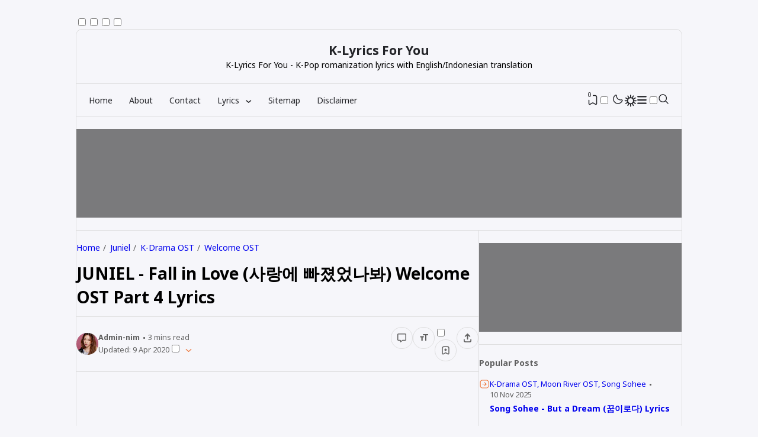

--- FILE ---
content_type: text/html; charset=utf-8
request_url: https://www.google.com/recaptcha/api2/aframe
body_size: 267
content:
<!DOCTYPE HTML><html><head><meta http-equiv="content-type" content="text/html; charset=UTF-8"></head><body><script nonce="cAgsayaO5BZkUoJ_NJWxyA">/** Anti-fraud and anti-abuse applications only. See google.com/recaptcha */ try{var clients={'sodar':'https://pagead2.googlesyndication.com/pagead/sodar?'};window.addEventListener("message",function(a){try{if(a.source===window.parent){var b=JSON.parse(a.data);var c=clients[b['id']];if(c){var d=document.createElement('img');d.src=c+b['params']+'&rc='+(localStorage.getItem("rc::a")?sessionStorage.getItem("rc::b"):"");window.document.body.appendChild(d);sessionStorage.setItem("rc::e",parseInt(sessionStorage.getItem("rc::e")||0)+1);localStorage.setItem("rc::h",'1765389645945');}}}catch(b){}});window.parent.postMessage("_grecaptcha_ready", "*");}catch(b){}</script></body></html>